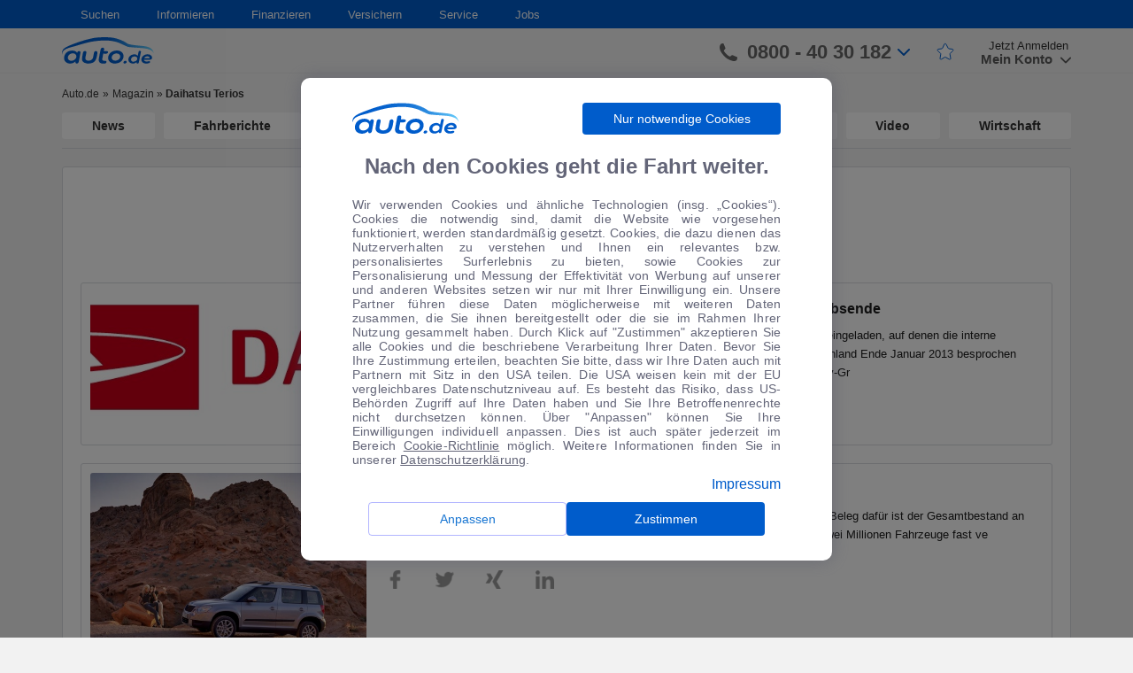

--- FILE ---
content_type: text/css
request_url: https://autode-static.de/wp-content/themes/autode/front/css/modalCookie.css
body_size: 1375
content:
/* Cookies modal */
.modalWrapper {
  position: fixed;
  z-index: 1300;
  right: 0;
  bottom: 0;
  top: 0;
  left: 0;
  opacity: 1;
  transition: opacity 225ms cubic-bezier(0.4, 0, 0.2, 1) 0ms;
  display: flex;
  align-items: center;
  justify-content: center;
  background-color: rgba(0, 0, 0, 0.5);
  font-family: Arial, Helvetica, sans-serif;
}

.modalContent {
  padding: 16px 15px 28px;
  text-align: center;
  box-sizing: border-box;
  width: 100%;
  background-color: #fff;
  box-shadow: 0px 0px 20px rgba(76, 78, 100, 0.4);
  border-radius: 10px;
  max-width: 90%;
}

.modalTitle {
  font-size: 16px;
  color: rgba(76, 78, 100, 0.87);
  margin-top: 12px;
  line-height: 133.4%;
  margin-bottom: 0;
  font-weight: bold;
}

.modalLinkProtection {
  color: rgba(76,78,100,0.87);
  text-decoration: underline;
  font-size: 14px;
}

.modalLinkProtection:hover {
  color: #005ccb;
}

.modalLinkImprint {
  display: flex;
  justify-content: flex-end;
  color: #005CCB;
  font-size: 16px;
  text-decoration: none;
  margin-top: 12px;
  margin-left: auto;
  max-width: 80px;
}

.modalLinkImprint:hover {
  text-decoration: none;
}

.modalDesc {
  font-family: sans-serif;
  column-gap: 0;
  max-height: 320px;
  overflow-y: scroll;
  padding-right: 10px;
  margin-right: -10px;
  color: rgba(76, 78, 100, 0.87);
  margin-top: 8px;
  font-size: 14px;
  line-height: 16px;
  margin-bottom: 0;
  text-align: justify;
  letter-spacing: 0.15px;
  position: relative;
}

.modalDescInner {
  font-size: 14px;
  margin-bottom: 16px;
}

.logoContainer {
  display: flex;
  justify-content: space-between;
}

.logoContainerCenter {
  justify-content: center;
}

.modalBtnContainer {
  display: flex;
  height: 38px;
  justify-content: center;
  gap: 36px;
  margin-top: 12px;
}

.modalBtnContainerInner {
  gap: 18px;
}

.modalBtnContainerInner .modalBtnSetting {
 border: none;
}

.modalBtnSetting {
  height: inherit;
  border: 0;
  background-color: transparent;
  color: #1976d2;
  padding: 0 10px;
  min-width: calc(50% - 18px);
  cursor: pointer;
  font-size: 14px;
  border: 1px solid #666CFF80;
  border-radius: 4px;
}

.modalBtnAccept {
  height: inherit;
  border: 0;
  background-color: #005ccb;
  border-radius: 4px;
  color: #fff;
  min-width: calc(50% - 18px);
  padding: 0 10px;
  cursor: pointer;
  font-size: 14px;
}

.modalAccordionWrap {
  height: 278px;
  overflow-y: scroll;
  padding-right: 10px;
}

.modalAccordionWrap::-webkit-scrollbar {
  width: 6px;
}
.modalAccordionWrap::-webkit-scrollbar-track {
  background: linear-gradient(
      0deg,
      rgba(255, 255, 255, 0.88),
      rgba(255, 255, 255, 0.88)
    ),
    #666cff;
}
.modalAccordionWrap::-webkit-scrollbar-thumb {
  background: #005ccb;
  border-radius: 50px;
}

.modalAccordionItem {
  border: 1px solid lightgrey;
}

.modalAccordionItem:first-child {
  border-bottom: 0;
  border-top-right-radius: 8px;
  border-top-left-radius: 8px;
}

.modalAccordionItem:last-child {
  border-top: 0;
  border-bottom-right-radius: 8px;
  border-bottom-left-radius: 8px;
}

.modalAccordionSection {
  height: 52px;
  display: flex;
  align-items: center;
  padding: 0px 22px 0px 16px;
  justify-content: space-between;
  box-sizing: border-box;
  cursor: pointer;
}

.modalAccordionTitle {
  font-size: 16px;
  pointer-events: none;
  color: rgba(76, 78, 100, 0.87);
}

.modalAccordionArrow {
  pointer-events: none;
  transition: all 0.1s ease-in-out;
}

.modalAccordionContent {
  overflow: hidden;
  max-height: 0;
  text-align: left;
  padding: 0 16px;
  box-sizing: border-box;
  transition: max-height 0.3s ease-in-out;
}

.modalAccordionItem.modalAccordionItemActive > .modalAccordionContent {
  max-height: 230vh;
}

.modalAccordionItem.modalAccordionItemActive .modalAccordionArrow {
  transform: rotate(180deg);
}

.modalAccordionContent > span {
  font-size: 10px;
  text-align: justify;
  color: rgba(76, 78, 100, 0.68);
}

.modalAccordionSwitchBlock {
  display: flex;
  align-items: center;
  font-size: 12px;
  color: rgba(76, 78, 100, 0.87);
  text-align: left;
  height: 38px;
}

.modalAccordionSwitchBlock > span {
  font-size: 12px;
  color: rgba(76, 78, 100, 0.87);
  text-align: left;
}

.modalAccordionSwitch {
  margin-left: auto;
  margin-right: 18px;
  position: relative;
  display: inline-block;
  width: 36px;
  height: 14px;
  flex-shrink: 0;
}

.modalSwitchBlockTitle {
  width: 140px;
}

.modalSwitchBlockLink {
  color: rgba(76, 78, 100, 0.87);
  text-decoration-line: underline;
  font-size: 10px;
  margin: 0 16px 0 8px;
}

.modalSwitchBlockLink:hover {
  text-decoration-line: none;
}

.modalSwitchBlockLink:focus {
  text-decoration-line: underline;
}

.modalAccordionSwitchSlider {
  border-radius: 34px;
  position: absolute;
  cursor: pointer;
  top: 0;
  left: 0;
  right: 0;
  bottom: 0;
  background-color: rgba(0, 0, 0, 0.38);
  transition: all 0.1s ease-in-out;
}

.modalAccordionSwitchSlider:before {
  position: absolute;
  content: '';
  height: 20px;
  width: 20px;
  left: -1px;
  bottom: -3px;
  background-color: rgb(255, 255, 255);
  box-shadow: 0px 2px 1px -1px rgba(0, 0, 0, 0.2),
    0px 1px 1px 0px rgba(0, 0, 0, 0.14), 0px 1px 3px 0px rgba(0, 0, 0, 0.12);
  transition: all 0.1s ease-in-out;
}

.modalAccordionSwitchInput {
  opacity: 0;
  width: 0;
  height: 0;
}

.modalAccordionSwitchInput:checked + .modalAccordionSwitchSlider {
  background-color: rgba(25, 118, 210, 0.5);
}

.modalAccordionSwitchInput:focus + .modalAccordionSwitchSlider {
  box-shadow: 0 0 1px rgb(25, 118, 210);
}

.modalAccordionSwitchInput:checked + .modalAccordionSwitchSlider:before {
  transform: translateX(20px);
  background-color: rgb(25, 118, 210);
}

.modalAccordionSwitchSlider:before {
  border-radius: 50%;
}

.modalAccordionSwitchInput[disabled] + .modalAccordionSwitchSlider {
  background-color: rgba(25, 118, 210, 0.12);
}

.modalAccordionSwitchInput[disabled] + .modalAccordionSwitchSlider:before {
  background-color: rgb(167, 202, 237);
}

/* end Cookies modal */


@media all and (min-width: 768px) {
  .modalDesc {
    margin-top: 20px;
    overflow: auto;
    margin-right: auto;
    padding-right: 0;
  }
  .modalTitle {
    font-size: 24px;
    margin-top: 20px;
  }

  .modalContent {
    padding: 28px 58px 28px;
    max-width: 600px;
  }
  .modalContentInner {
    padding: 16px 10px 25px 25px;
  }

  .modalBtnContainerInner {
    gap: 36px;
  }

  .modalBtnContainerInner .modalBtnSetting,
  .modalBtnContainerInner .modalBtnAccept {
    min-width: 222px !important;
  }

}

--- FILE ---
content_type: image/svg+xml
request_url: https://autode-static.de/wp-content/themes/autode/front/img/footer/footer_logo2.svg
body_size: -11
content:
<svg width="55" height="34" viewBox="0 0 55 34" fill="none" xmlns="http://www.w3.org/2000/svg">
<path fill-rule="evenodd" clip-rule="evenodd" d="M0.15625 0H54.7186V33.9607H0.15625V0Z" fill="#606164"/>
<path d="M19.024 10.4916H8.73438V25.8606H13.5519V15.1208H16.8359C17.5101 15.1208 17.857 15.4517 17.857 16.1451V25.8606H22.6746V14.1477C22.6746 11.9847 21.1883 10.4916 19.024 10.4916ZM43.4942 10.4837L40.293 19.6791L37.0997 10.4837H29.9285V4.59375L25.111 5.54717C25.111 5.54717 25.111 16.7597 25.111 22.303C25.111 24.6235 26.5539 26.0694 28.8878 26.0694C29.3727 26.0694 32.8104 26.0694 32.8104 26.0694V21.5623C32.8104 21.5623 31.1349 21.5623 30.9614 21.5623C30.3425 21.5623 29.9325 21.3338 29.9325 20.4907C29.9325 18.9896 29.9325 15.1247 29.9325 15.1247H33.6896L37.8842 25.8763H42.7215L48.7257 10.4837H43.4942Z" fill="white"/>
</svg>
